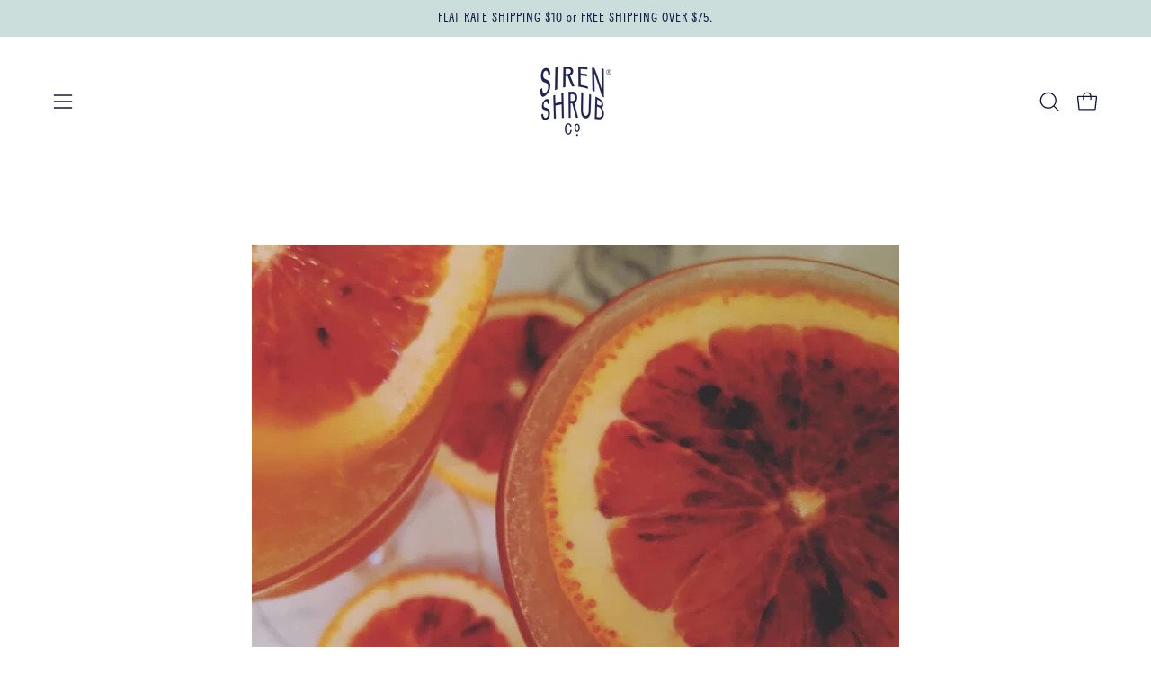

--- FILE ---
content_type: text/css
request_url: https://sirenshrubs.com/cdn/shop/t/23/assets/basis.css?v=70218715848857427551737035735
body_size: 5156
content:
@font-face{font-family:Louize Display;src:url(/cdn/shop/files/LouizeDisplayTrial-Regular.woff?v=1629491224) format("woff");font-weight:400;font-style:normal}@font-face{font-family:Baton;src:url(/cdn/shop/files/Baton-Regular.woff?v=1629491232) format("woff");font-weight:400;font-style:normal}h1,h2,h3,h4,h5,h6,.h1,.h2,.h3,.h4,.h5,.h6{font-family:Baton!important;font-weight:400!important;font-style:normal!important}.btn{font-size:20px;letter-spacing:1px;line-height:100%}.btn--large{padding:24px 65px 20px}.btn--medium{padding:19px 60px 15px}.btn--small{padding-left:25px;padding-right:25px}.btn--outline{border-width:2px}.button-blue .btn{background-color:#b9d7dd;border-color:#b9d7dd}.pagination *{font-size:20px}:root{--SECONDARY-BUTTONS-COLOR-TEXT: #131740;--PRIMARY-BUTTONS-COLOR-TEXT: #131740;--OUTLINE-BUTTONS-WHITE-TEXT: #CBDEDB;--OUTLINE-BUTTONS-WHITE-BORDER: #CBDEDB;--FONT-STACK-BODY: "Louize Display"!important;--FONT-STACK-HEADING: "Baton" !important;--FONT-STACK-BUTTON: "Baton" !important;--FONT-STACK-NAV: "Baton" !important}.text-dark{--text: #131740;--heading: #131740}.text-light{--text: #CBDEDB;--heading: #CBDEDB}body:has(.site-header[data-transparent=true]):has(.main-content>.supports-transparent-header:first-child):not(:has(.main-content>.supports-transparent-header:first-child [data-prevent-transparent-header])):not(.search-opened) .site-header--transparent[data-text-color=black]{--text: #131740}.shopify-section-group-group-header .announcement .text-highlight__break{font-size:14px;letter-spacing:1px}.template-collection .site-header{background-color:#fff7e6}.site-header__background{background-color:transparent!important}.site-header .header__dropdown{top:84%;padding:16px;max-width:100%}.site-header .navlink--toplevel,.site-header .header__dropdown .navlink--child{font-size:18px;letter-spacing:1px}.site-header .header__dropdown .navlink--child .navtext{line-height:100%;padding:16px}.drawer--nav .mobile-navlink--level-1{font-size:1.5em}.drawer--nav .mobile-navlink--level-2{font-size:1.2em}.drawer{background-color:#fff}.site-header .icon-dropdown{width:10px;margin-left:5px}.site-header .menu__item:hover .icon-dropdown{transform:rotate(180deg)}@media screen and (min-width: 769px){.site-header .logo{margin-top:32px;margin-bottom:32px}}@media screen and (max-width: 769px){.template-index .site-header{background-color:#fff!important}}.mobile-nav .mobile-navlink--level-1{font-size:21px;letter-spacing:1px;text-transform:uppercase}.mobile-nav .mobile-navlink--level-2{text-transform:uppercase;padding-left:30px}@media screen and (max-width: 768px){.slideshow-home{padding-top:110px}}.slideshow-subscribe .six-fifty-height{min-height:670px}.slideshow-subscribe .slide__text__wrapper{max-width:570px;padding-top:220px!important;padding-left:92px}.slideshow-subscribe .slide__heading{font-size:36px;font-weight:400;letter-spacing:.9px;line-height:1.25em;margin-bottom:28px}.slideshow-subscribe .slide__text{font-family:var(--FONT-STACK-BODY)!important;font-size:28px;font-style:italic!important;font-weight:500!important;line-height:1.5em}@media screen and (max-width: 970px){.slideshow-subscribe .slide__text__wrapper{display:none}}@media screen and (max-width: 768px){.slideshow-subscribe .five-fifty-height-mobile{min-height:500px}}.image-with-text .image-with-text__content-items:not(.image-with-text.our-story-image-with-text .image-with-text__content-items){max-width:410px;margin:auto}.image-with-text .image-with-text__heading{font-size:32px;letter-spacing:.025em;line-height:40px;margin-bottom:48px}.image-with-text.our-story-image-with-text .image-with-text__heading{max-width:410px;margin-left:auto;margin-right:auto}.image-with-text .image-with-text__text *{font-size:20px;font-weight:500;letter-spacing:normal;line-height:30px}.image-with-text .image-with-text__buttons{margin-top:48px}@media screen and (max-width: 769px){.image-with-text .image-with-text__content{padding-top:40px;padding-bottom:40px}.image-with-text .image-with-text__heading{font-size:23px;margin-bottom:24px;line-height:1.25em}.image-with-text .image-with-text__buttons{margin-top:24px}}.subhero-image-with-text .image-with-text__content{background-image:url(/cdn/shop/files/home_page_section_background.webp?v=1713355852);background-size:cover;background-repeat:no-repeat}@media screen and (max-width: 769px){.subhero-image-with-text .image-with-text__image{order:2}.subhero-image-with-text .image-with-text__content{background-position:center 50%;order:1}}.shopify-section--marquee .announcement__slide{padding-top:15px;padding-bottom:15px}.shopify-section--marquee .text-highlight__break{font-size:18px;font-style:italic;font-weight:500;letter-spacing:normal}.template-index .shopify-section-group-group-footer.shopify-section--marquee,.template-product .shopify-section-group-group-footer.shopify-section--marquee{display:none}.featured-collection .featured-collection__top{margin-bottom:50px}.template-collection .featured-collection .featured-collection__top{margin-bottom:60px}.featured-collection-subscribe .featured-collection__top{margin-bottom:25px!important}.featured-collection .section__heading,.template-collection .banner--collection .section-header__title{font-size:28px;font-weight:400;letter-spacing:.7px;text-transform:uppercase}.featured-collection .section__text{font-size:20px;line-height:1.5em;letter-spacing:normal;font-weight:500;max-width:435px;margin:auto}.template-collection .featured-collection .section__heading,.template-collection .banner--collection .section-header__title{font-size:40px}.template-collection .featured-collection .section__text{max-width:100%;margin:auto}.featured-collection__top__button{margin-top:60px}.featured-collection .flickity-button,.related-products .flickity-button{opacity:1;visibility:visible;transform:scale(1) translateY(-50%);transition-delay:0s;background:transparent;box-shadow:none;--icon-size: 35px;overflow:visible}.featured-collection .flickity-button.previous,.related-products .flickity-button.previous{left:10px!important}.featured-collection .flickity-button.next,.related-products .flickity-button.next{right:10px!important}.featured-collection .carousel--mobile.flickity-enabled,.related-products .carousel--mobile.flickity-enabled{display:block;scroll-snap-type:none}.featured-collection .product-grid-item__image,.related-products .product-grid-item__image{margin-bottom:20px}.tab.current .flickity-button{background:transparent}.related-products{background-color:#fff7e6}@media screen and (min-width: 480px){.featured-collection .btn{min-width:430px}}@media screen and (min-width: 768px) and (max-width: 1023px){.featured-collection .carousel__item,.related-products .carousel__item{margin-left:20px;margin-right:20px;width:calc((var(--wrapper-width) / 2 - 20px))}}@media screen and (min-width: 1024px){.featured-collection .flickity-viewport,.related-products .flickity-viewport{overflow:hidden}.related-products .flickity-button{display:none!important}}@media screen and (max-width: 767px){.featured-collection.featured-collection--mobile-single-column .grid__item,.featured-collection.featured-collection--mobile-single-column .carousel--mobile .carousel__item,.related-products .grid__item,.related-products .carousel--mobile .carousel__item{margin-left:10px;margin-right:10px}.featured-collection.featured-collection--mobile-single-column .carousel--mobile,.related-products .carousel--mobile{--item-width-mobile: var(--wrapper-width)}.featured-collection.featured-collection--mobile-two-columns .carousel--mobile .grid__item,.featured-collection.featured-collection--mobile-two-columns .carousel--mobile .carousel__item{margin-left:20px;margin-right:20px}.featured-collection.featured-collection--mobile-two-columns .carousel--mobile{--item-width-mobile: calc(var(--wrapper-width) / 2 - 20px) !important}.featured-collection .flickity-button.previous,.related-products .flickity-button.previous{left:0!important}.featured-collection .flickity-button.next,.related-products .flickity-button.next{right:0!important}.template-collection .featured-collection .section__heading{font-size:37.5px}}.background-size-cover,.product__media__hover{background-color:transparent!important}.product-grid-item .product-grid-item__price{font-family:var(--FONT-STACK-SUBHEADING);font-size:14px;letter-spacing:1px}.product-grid-item .product-grid-item__title,.template-collection .product-grid-item__price,.related-products .product-grid-item__price{font-family:var(--FONT-STACK-HEADING);font-size:28px;font-weight:400;line-height:1.3em;letter-spacing:.8px;text-transform:uppercase}.template-collection .product-grid-item .product-grid-item__title,.template-collection .product-grid-item__price,.related-products .product-grid-item .product-grid-item__title,.related-products .product-grid-item__price{font-size:24px}.template-collection .product-grid-item__info-separator{display:none}.product-grid-item .product__badge{left:auto;right:0}.template-collection .product-grid-item .product__badge{display:none}.product-grid-item .product__badge__item{padding:16px;font-size:12px;letter-spacing:1px}.product-grid-item.soldout:after{text-transform:uppercase;content:"SO GOOD, IT'S GONE!";font-family:Baton!important;letter-spacing:.1em;position:absolute;padding:.2em 1em;font-style:normal;font-weight:400;font-size:24px;line-height:30px;width:150px;letter-spacing:.05em;color:#f8a68c;transform:rotate(-11.07deg);z-index:3;top:0;left:0}.product-grid-item .product-grid-item__price__new:last-child{margin-left:5px}.product-grid-item .sold-out-text{font-size:23.04px;color:#f8a68c;letter-spacing:1px;text-transform:uppercase}.template-collection .product-grid-item__price{padding-top:5px}.featured-collection .product-cutline,.template-collection .product-cutline,.related-products .product-cutline{font-size:20px;font-style:italic;font-weight:500;line-height:1.5em;padding-top:10px}.template-index .featured-collection .product-cutline{display:none}@media screen and (min-width: 767px){.template-collection .product-grid-item__info-content,.related-products .product-grid-item__info-content{display:flex;justify-content:center;gap:20px}.template-collection .product-grid-item__price{padding-top:0}}@media screen and (min-width: 1024px) and (max-width: 1270px){.product-grid-item .product__badge__item{padding:14px;font-size:10px}.product-grid-item.soldout:after{font-size:19px;padding:0;top:2px;width:100px}}@media screen and (max-width: 1023px){.template-collection .product-grid-item.soldout:after{font-size:19px;padding:0;top:2px;width:100px}}@media screen and (max-width: 768px){.template-collection .product-grid-item .product-grid-item__title,.template-collection .product-grid-item__price,.related-products .product-grid-item .product-grid-item__title,.related-products .product-grid-item__price .product-grid-item .sold-out-text{font-size:18px}}@media screen and (max-width: 500px){.product-grid-item .product__media__hover{display:none}.template-collection .product-grid-item.soldout:after{font-size:13px;line-height:18px;width:60px}}.featured-blog{background-color:#fdeae3}.recipes-to-try-section .featured-blog{background:#f1faf8}.featured-blog .section__header{margin-bottom:40px}.featured-blog .section__heading{font-size:32px;letter-spacing:.8px;line-height:1.25em;text-transform:uppercase}@media screen and (min-width: 480px){.featured-blog .btn{min-width:430px}}@media screen and (min-width: 768px){.recipes-to-try-section .grid{gap:50px}}.blog__post-item.basil,.blog__post-item.basil a{background:#62817a;color:#fff}.blog__post-item.all-flavors,.blog__post-item.all-flavors a{background:#cfdedb;color:#13173f}.blog__post-item.honey-plum,.blog__post-item.honey-plum a{background:#915767;color:#fff}.blog__post-item.rhubarb,.blog__post-item.rhubarb a{background:#f4c966;color:#fff}.blog__post-item.maple-ginger,.blog__post-item.maple-ginger a{background:#b8aebe;color:#13173f}.blog__post-item.strawberry,.blog__post-item.strawberry a{background:#e2e2e2;color:#13173f}.blog__post-item.currant,.blog__post-item.currant a{background:#b9d7dd;color:#13173f}.blog__post-item.honeycrisp,.blog__post-item.honeycrisp a{background:#cc5b39;color:#fff}.blog__post-item.tart-cherry,.blog__post-item.tart-cherry a{background:#f8a68c;color:#13173f}.blog__post-item.lemongrass,.blog__post-item.lemongrass a{background:#457e90;color:#fff}.blog__post-item.cacao-nib,.blog__post-item.cacao-nib a{background:#e79f4c;color:#fff}.blog__post-item.honey-lavender,.blog__post-item.honey-lavender a{background:#d9d9ed;color:#fff}.blog__post-item.jalapeno-lime,.blog__post-item.jalapeno-lime a{background:#e79f4c;color:#13173f}.blog__post-item.coffee,.blog__post-item.coffee a{background:#5f2121;color:#fff}.blog__post-item .blog__post-content{text-align:center}.blog__post-item .blog__post-tags-link small{font-family:var(--FONT-STACK-HEADING);font-size:14px;line-height:20px;letter-spacing:.05em;text-transform:uppercase;font-weight:500;background:#000000b3;color:#fff;padding:5px 10px 3px}.blog__post-tags a:after{width:10px;content:""}.blog__post-item .blog__post-title-link{font-size:24px;font-weight:400;line-height:1.33em;letter-spacing:.6px;text-transform:uppercase}.featured-blog .blog__post-item .blog__post-tags{margin-bottom:15px}.featured-blog .blog__post-item .blog__post-title{margin-bottom:18px}.banner-image .six-fifty-height{min-height:670px}.banner-image .banner-image__content{max-width:750px;margin:0 auto 30px}.banner-image .banner-image__content,.banner-image .banner-image__content p{font-size:24px!important;font-weight:400;font-style:italic;line-height:normal;letter-spacing:1.2px}.banner-image .item--top-center .banner-image__text-container{justify-content:center;text-align:center}.banner-image .item--bottom-center .banner-image__text-container{justify-content:center;align-items:flex-end;text-align:center}.text-section em{font-style:italic}.rich-text-template-index{background-color:#cbdedb}.rich-text-template-index .text__content{font-size:20px;font-weight:500;line-height:30px;letter-spacing:normal;max-width:634px;margin-left:auto;margin-right:auto}.text-subscribe{display:none;background-color:#cbdedb;padding-top:72px;padding-bottom:100px}.text-subscribe .text__heading{font-size:36px;letter-spacing:.9px;line-height:1.25em;margin-bottom:35px}.text-subscribe .text__content{font-size:28px;font-style:italic;font-weight:500;line-height:1.5em}@media screen and (max-width: 970px){.text-subscribe{display:block}}@media screen and (max-width: 768px){.text-subscribe{padding-top:52px;padding-bottom:50px}}.text-section-our-story{background-color:#ddedea}.text-section-our-story .text__heading{font-size:32px;line-height:1.25em;letter-spacing:.025em}@media screen and (max-width: 768px){.text-section-our-story .text__heading{font-size:30px}}.text-section-where-to-buy{background-color:#f1faf8}.text-section-where-to-buy .wrapper--full-padded{max-width:1220px}.text-section-where-to-buy .text__heading{font-size:32px;line-height:1.25em;letter-spacing:.025em;text-align:center}.text-section-where-to-buy .text__content *{font-size:20px;line-height:1.4em}@media screen and (max-width: 768px){.text-section-where-to-buy .text__heading{font-size:30px}}.text-section-pdp{background-color:#62817a}.text-section-pdp .text__content *{color:#cbdedb;font-size:18px;line-height:normal;letter-spacing:.9px}.template-collection .grid{column-gap:28px;row-gap:59px}.template-collection .banner--collection .rte{font-size:20px;font-weight:500;letter-spacing:.5px;line-height:1.25em;max-width:440px;margin-left:auto;margin-right:auto}.template-collection .banner--collection .banner-content{padding-bottom:29px}@media screen and (min-width: 767px){.template-collection .wrapper--full-padded{padding-left:40px;padding-right:40px}}@media screen and (max-width: 768px){.template-collection .grid{row-gap:47px}.template-collection .banner--collection .banner-content{padding-bottom:25px}}.section-columns .section__heading{font-size:32px;font-weight:400;letter-spacing:.025em;line-height:1.25em;text-transform:uppercase}.text-columns-subscribe{background-color:#62817a}.text-columns-subscribe .column-item__heading{color:#cbdedb;font-size:24px;font-weight:500!important;line-height:1.5em}.text-columns-our-story .column-item__heading{font-size:20px;font-weight:500!important;line-height:1.5em}.text-columns-our-story .column-item__image img{object-fit:contain}.text-columns-subscribe .column-item__text *{color:#cbdedb;font-size:18px;font-weight:500;line-height:1.5em}@media screen and (max-width: 1024px){.text-columns-subscribe.stack-on-desktop .section-columns__slider{gap:var(--grid-gutter);display:grid;grid-template-columns:var(--grid-tablet);padding-left:var(--gutter-mobile);padding-right:var(--gutter-mobile);row-gap:30px}.text-columns-subscribe.stack-on-desktop .column-item{max-width:100%}}@media screen and (max-width: 768px){.text-columns-subscribe{padding-top:42px;padding-bottom:61px}.text-columns-subscribe.stack-on-desktop .section-columns__slider{grid-template-columns:minmax(0,1fr);row-gap:80px}.section-columns .section__heading{font-size:30px}}#recipes .site-header,#recipes .blog{background-color:#fdeae3}.blog .blog__tags{display:none}.blog h1{font-size:64px;letter-spacing:1.6px;line-height:1.25em;text-transform:uppercase;margin-bottom:100px}.blog .blog-filter-ctr{display:flex;justify-content:center;margin-bottom:72px;gap:4vw}.blog .blog-filter,.blog .blog-filter .blog-filter-dropdown{width:23vw;min-width:250px;max-width:332px}.blog .blog-filter .btn{width:100%;display:flex;justify-content:space-between;align-items:center;background-color:#fff;border-color:#fff}.blog .blog-filter .btn,.blog .blog-filter .blog-filter-dropdown span{font-family:var(--FONT-STACK-HEADING);font-size:21px;text-transform:uppercase;letter-spacing:1px}.blog .blog-filter .blog-filter-dropdown span{padding:8px 18px}.blog .blog-filter .blog-filter-dropdown span:hover{cursor:pointer;opacity:.8}.blog .icon-dropdown{width:10px}.blog .blog-filter .blog-filter-dropdown{position:absolute;display:none;background-color:#fff;margin-top:10px;flex-direction:column;z-index:2}.blog .blog-filter .blog-filter-dropdown.open{display:flex}.blog .blog__post{gap:4.5vw}.blog .blog__post-item .blog__post-content{padding:26px 5px 32px}@media screen and (max-width: 850px){.blog .blog-filter-ctr{flex-direction:column;align-items:center;gap:30px}.blog .blog-filter,.blog .blog-filter .blog-filter-dropdown{width:74vw;min-width:280px;max-width:100%}}@media screen and (max-width: 768px){.blog h1{font-size:60px}.blog .blog__post{gap:60px}.blog .blog__post-item .blog__post-title-link{font-size:30px}}#meet-our-farm-partners .blog{background-color:#f1faf8}#meet-our-farm-partners .blog h1{font-size:32px}.template-article .site-header,.template-article .section-article{background-color:#fdeae3}.template-article .article-content-ctr{text-align:center}.template-article .section-header{padding-bottom:40px}.template-article .section-header h1{font-size:32px;letter-spacing:.8px;line-height:1.25em;text-transform:uppercase;margin-bottom:0}.template-article .rte{font-size:16px;line-height:1.75em;font-weight:400;letter-spacing:1px}.template-article .article__btn{padding:22px 45px;border:none}@media screen and (min-width: 767px) and (max-width: 1115px){.template-article .article__wrapper{gap:20px}}@media screen and (min-width: 767px){.template-article .wrapper--narrow,.template-article .article-content-ctr{width:100%}.template-article .article-content-ctr{max-width:800px;margin:auto;text-align:left}.template-article .article__wrapper{display:flex;align-items:center}.template-article .article-content-ctr,.template-article .article__image__wrapper{flex:0 1 50%}.template-article .article__image__wrapper{width:100%;margin-bottom:0}.template-article .article__image{padding-top:0!important}.template-article .article__image,.template-article .section-article .background-size-cover{width:95%;height:95%;margin:auto;position:relative}.template-article .section-header{text-align:left}}@media screen and (max-width: 768px){.template-article .section-header h1{font-size:30px}}#our-story .site-header,#our-story .shopify-section--page .section-default{background-color:#ddedea}@media screen and (min-width: 1230px){#where-to-buy .shopify-section--page .wrapper{max-width:1220px}}#frequently-asked-questions .shopify-section--page .rte{max-width:650px;margin:auto}#frequently-asked-questions .shopify-section--page .rte h2{font-size:20px;line-height:1.25em;letter-spacing:.025em;text-transform:uppercase}#frequently-asked-questions .shopify-section--page .rte p{font-size:20px;font-weight:500;line-height:1.53em}#wholesale-interest .shopify-section--page .rte{max-width:650px;margin:auto}.template-page .site-header:not(#our-story .site-header),.template-page .shopify-section--page .section-default:not(#our-story .shopify-section--page .section-default){background-color:#f1faf8}.template-page .page-title{font-size:32px;font-weight:400;letter-spacing:.025em;line-height:1.25em;text-transform:uppercase}.template-page .rte{font-size:20px;font-weight:500;line-height:1.53em}@media screen and (min-width: 769px){#our-story .shopify-section--page .wrapper{max-width:650px;padding:0;margin:auto}}@media screen and (max-width: 768px){.template-page .page-title{font-size:30px}}.template-product .site-header,.template-product .product-single{background-color:#f1faf8}.template-product .product-single__media--image,.template-product .product-single__thumbnail-link{background-color:transparent}.template-product .product-single__thumbnail-link{border-color:transparent}.template-product .is-nav-selected .product-single__thumbnail-link{border-color:#13173f}.template-product .siblings__swatch[aria-current=true] .siblings__button{border:2px solid #13173F}.template-product .product-single .sibling_swatch_size .siblings__swatch--rectangle{--swatch-size: 90px;--rectangle-ratio: calc(var(--swatch-size) / .8);margin:0 2px 10px 0}.template-product .product-single .sibling_swatch_size .siblings__swatch--rectangle img{object-fit:contain}.template-product .product__title{font-size:42px;line-height:normal;letter-spacing:2.1px;text-transform:uppercase}.template-product .product__price *{font-family:var(--FONT-STACK-HEADING);font-size:24px;line-height:normal;letter-spacing:1.2px}.template-product .product__title-and-price{display:flex;align-items:center;justify-content:space-between}.template-product .product__description{font-size:20px;line-height:normal;letter-spacing:1px}.template-product .siblings .radio__legend__label,.template-product .radio__legend__label{font-size:18px;letter-spacing:.9px;font-weight:400;line-height:normal;font-family:var(--FONT-STACK-HEADING);display:inline}.template-product .siblings .radio__legend__label.label-flavor{font-weight:700;text-transform:uppercase}.template-product .shop-pay-terms{display:none}.template-product .product__submit__buttons .btn{background-color:#62817a;color:#f1faf8;font-size:18px;letter-spacing:.9px;padding:18px 10px 14px}.template-product .product__submit__buttons .btn .atc-btn-price *{color:#f1faf8;font-size:18px;letter-spacing:.9px;margin:0}.template-product .product__price--off{display:none}.template-product .atc-btn-ctr{display:flex;align-items:center;justify-content:center;gap:8px}.template-product .atc-btn-ctr .atc-btn-emdash{width:16px;height:1px;background-color:#fff;margin-bottom:2px}.product-upsell__holder{max-width:100%!important;padding-left:0;padding-right:20px}.product-upsell .product-upsell__content{order:2;max-width:60%;margin-top:auto;margin-bottom:auto;line-height:1.3}.product-upsell .shopify-product-form{order:3;margin:auto 0 auto auto}.product-upsell .product-upsell__image{order:1;margin-left:0}.product-upsell .product-upsell__image img{object-fit:contain}.product-upsell .product-upsell__subtitle,.product-upsell .product-upsell__title,.product-upsell .product__price *,.product-upsell .product-upsell__out-of-stock{font-family:var(--FONT-STACK-HEADING);font-size:18px;color:#62817a;letter-spacing:.9px;text-transform:uppercase}.product-upsell .product-upsell__subtitle{margin:0}.product-upsell .product-upsell__title,.product-upsell .product__price{display:inline}.product-upsell .product__price+p{display:none}.product-upsell .product-upsell__btn{background-color:#62817a;margin-top:0;padding:10px 12px 7px}.product-upsell .product-upsell__btn-text{color:#f1faf8;font-size:18px;letter-spacing:.9px}.product-upsell .product-upsell__btn-mobile{display:none}.template-product .product-single__details{padding-top:42px}.template-product .product__title-and-price{margin-bottom:16px}.template-product .section__heading{line-height:normal;letter-spacing:2.1px;text-transform:uppercase;font-size:30px}@media screen and (min-width: 768px){.template-product .product-single__thumbnail-link{width:138px;height:138px}.template-product .section__heading{font-size:42px;margin-bottom:40px}}@media screen and (min-width: 1400px){.product-upsell .product-upsell__content{max-width:60%}}.cart__pair .product-upsell .product-upsell__content{max-width:100%}@media screen and (max-width: 767px){.template-product .product-single__gallery,.template-product .product-single__details{padding-top:24px}.template-product .product__title{font-size:36px}.template-product .product__price *{font-size:20px}.product-upsell__holder{padding-right:12px}}@media screen and (max-width: 500px){.template-product .product-single .sibling_swatch_size .siblings__swatch--rectangle{--swatch-size: 27vw}.product-upsell .product-upsell__subtitle,.product-upsell .product-upsell__title,.product-upsell .product__price *{font-size:16px}.product-upsell .product-upsell__btn-text{font-size:14px}}.product-info-columns-section .section-columns{background-color:#b9d7dd;background-image:url(/cdn/shop/files/discover_background.png?v=1715110057);background-size:contain;background-repeat:no-repeat;background-position:bottom}.product-info-columns-section .column-item__heading{font-size:20px;line-height:normal;letter-spacing:1px;text-transform:uppercase;text-align:center}.product-info-columns-section .column-item__text .metafield-rich_text_field{font-size:20px;line-height:normal;letter-spacing:1px;text-align:left;margin-top:28px}.product-info-columns-section .section-columns__slider{min-height:430px}.product-info-columns-section .column-item__inner{height:100%;display:flex;flex-direction:column}.product-info-columns-section .column-item{background-color:#fff}.product-info-columns-section .column-item:first-of-type .column-item__image-wrapper,.product-info-columns-section .column-item:last-of-type .column-item__image-wrapper{margin-top:auto;margin-bottom:0;max-height:154px}.product-info-columns-section .column-item:nth-child(2) .column-item__image-wrapper{height:100%;width:75%;margin:0 auto 23px}.product-info-columns-section .column-item:nth-child(2) .column-item__image{height:100%}.product-info-columns-section .column-item:nth-child(2) .column-item__image img{border-radius:10px}.product-info-columns-section .column-item__content{padding:28px 30px 25px}@media screen and (min-width: 768px){.product-info-columns-section .carousel{justify-content:center}.product-info-columns-section .wrapper--full-padded{padding-left:8vw;padding-right:8vw}.product-info-columns-section .column-item{width:calc((100% - 40px* 2) / 3);max-width:325px}.product-info-columns-section .carousel:not(.flickity-enabled) .carousel__item,.product-info-columns-section .carousel--inactive .carousel__item{margin-right:40px}}@media screen and (max-width: 767px){.product-info-columns-section .column-item{min-height:430px}.product-info-columns-section .column-item:nth-child(2) .column-item__image-wrapper{width:85%}}.site-footer .footer-title,.site-footer .footer-title__button{font-size:24px;letter-spacing:.6px;line-height:1.33em;text-transform:uppercase}.site-footer .footer-block--newsletter .rte,.site-footer .footer-block--newsletter .rte p{font-size:20px;font-style:italic;font-weight:500;line-height:30px;letter-spacing:normal}.site-footer .footer-link{font-family:var(--FONT-STACK-HEADING);font-size:20px;line-height:24px;letter-spacing:normal}.site-footer .footer-block--newsletter input::placeholder{font-family:var(--FONT-STACK-HEADING);text-transform:uppercase;color:#131740}.site-footer .footer-block--newsletter input::placeholder,.site-footer .footer-block--newsletter .btn{font-size:16px;letter-spacing:1px}.site-footer .footer-block--newsletter input{background-color:#f1faf8;color:#131740;padding-top:5px;padding-bottom:5px}.site-footer .footer-block--newsletter .btn{padding:11px 5px 7px;height:auto;background-color:#b9d7dd!important}.site-footer .footer-links li{margin-bottom:14px}.site-footer .footer-block--newsletter .rte{margin-bottom:12px}.site-footer .footer-block--newsletter .input-group{flex-direction:row}.site-footer .footer-block--newsletter .input-group__fields,.site-footer .footer-block--newsletter .input-group__item{max-width:100%}.site-footer .footer-block--newsletter .input-group__item{flex-basis:auto}.site-footer .footer-copyright__link{font-family:var(--FONT-STACK-HEADING);font-size:10px;font-weight:500;letter-spacing:1px;text-transform:uppercase}@media screen and (min-width: 768px){.site-footer .footer-content{padding-left:50px;padding-right:50px}.site-footer .footer-blocks{display:flex;flex-flow:row wrap;justify-content:space-evenly}.site-footer .footer-block{--desktop-width: auto !important;padding-left:10px;padding-right:10px}.site-footer .footer-block--logo{flex-basis:10%}.site-footer .footer-block--newsletter{flex-basis:60%}}@media screen and (min-width: 1025px){.site-footer .footer-block--newsletter{flex-basis:70%}.site-footer .footer-block--newsletter .input-group{max-width:80%;margin:auto}.site-footer .footer-block--logo{margin-left:auto;margin-right:20px;padding-left:0}.site-footer .footer-block--menu{margin-left:auto;margin-right:auto}}@media screen and (min-width: 1195px){.site-footer .footer-block--newsletter{flex-basis:40%}.site-footer .footer-block--newsletter .input-group{max-width:100%;margin:auto}.site-footer .footer-block--logo,.site-footer .footer-block--menu{margin-left:0;margin-right:0}}@media screen and (max-width: 767px){.site-footer .footer-block--logo{margin-left:auto;margin-right:auto;min-width:auto!important}.site-footer .footer-copyright__menu{text-align:center}.site-footer .footer-copyright__link{margin-top:10px;line-height:2.5}}#siren-shrub-company{background-color:#fdeae3!important}#siren-shrub-company .site-header,#siren-shrub-company .site-header--transparent .site-header__background,#siren-shrub-company .site-header__background{background-color:transparent!important}.XiG *,#cart-drawer *{font-family:Baton;text-transform:uppercase;letter-spacing:1px}.Badge__BadgeContainer-sc-1qnk2y9-0 div{color:#fdeae3!important}.jKgmyF div{color:#fff!important}.BoxTemplateSellingPlanSelector__SellingPlanButtonContainer-sc-1awowre-1:first-child div:after{content:"10% Off";font-family:Baton;text-transform:uppercase;letter-spacing:1px;adding:2px 8px;border-radius:16px;display:inline-block;-webkit-box-align:center;align-items:center;background:#cc5b39;font-size:12px;color:#fdeae3!important;padding-left:8px;padding-right:8px;margin-left:10px}.eZFTVA{display:grid;grid-template-columns:1fr 1fr 1fr!important;gap:8px}#cart-drawer .product-upsell *{font-size:14px}.blog__post-image{padding:20px}.subheading-text{font-family:Baton;font-size:14px}.duGTRa{padding:2px 8px 0!important}.sc-f07fbb56-1:nth-child(1) div:last-child .duGTRa{margin-left:10px;font-weight:400;padding:2px 8px 0!important}.sc-88dcc893-0{padding:2px 8px!important;border-radius:16px!important;display:flex!important;-webkit-box-align:center!important;align-items:center!important;color:#fff!important;background:#cc5b39!important}.sc-72a497ad-1 h3{font-family:Louize Display;text-transform:none;font-size:18px;max-width:720px;margin:auto}.rotator{position:absolute;top:-80px;left:50px;z-index:999;width:150px;height:150px;border-radius:100px;background:#131740;color:#fff;text-align:center;display:flex;justify-content:center;align-items:center;font-family:Baton;text-transform:uppercase;padding:10px;font-size:24px;line-height:110%;animation:spin 40s linear infinite}@media screen and (max-width: 768px){.rotator{top:130px;left:calc(100% - 130px);width:110px;height:110px;font-size:18px}}@-moz-keyframes spin{to{-moz-transform:rotate(0deg)}}@-webkit-keyframes spin{to{-webkit-transform:rotate(-360deg)}}@keyframes spin{to{-webkit-transform:rotate(-360deg);transform:rotate(-360deg)}}.product__subheading p{margin:15px 0}.product__subheading em strong{color:#ab3838;font-family:Baton;margin:20px 0;display:block}.bundle-titles{text-align:center;padding:0 20px}.bundle-titles h1{text-transform:uppercase;margin-top:30px}
/*# sourceMappingURL=/cdn/shop/t/23/assets/basis.css.map?v=70218715848857427551737035735 */
